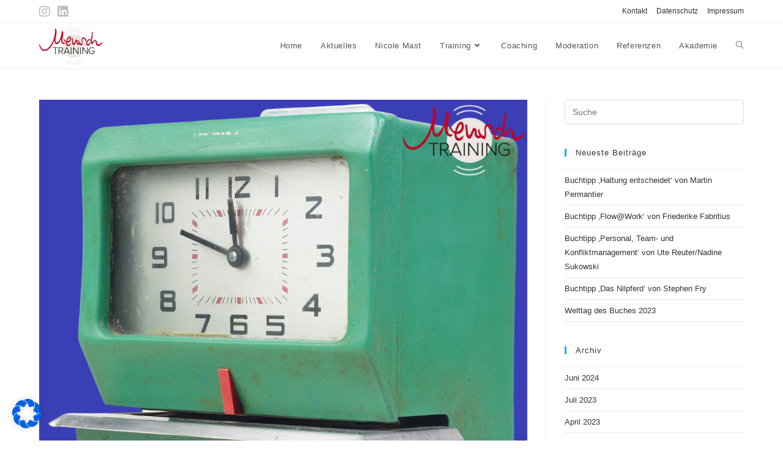

--- FILE ---
content_type: text/html; charset=UTF-8
request_url: https://menschtraining.de/allgemein/fuehrung-im-umbruch/
body_size: 16543
content:
<!DOCTYPE html><html class="html" lang="de-DE"><head><meta charset="UTF-8"><link rel="profile" href="https://gmpg.org/xfn/11"><meta name='robots' content='index, follow, max-image-preview:large, max-snippet:-1, max-video-preview:-1' /><meta name="viewport" content="width=device-width, initial-scale=1"><link media="all" href="https://menschtraining.de/wp-content/cache/autoptimize/css/autoptimize_ef4d2b90796cd8b7070c0545ae19bfa2.css" rel="stylesheet"><title>Führung im Umbruch | MenschTRAINING</title><meta name="description" content="Führung im Umbruch. Letzte Woche verkündete das Bundesarbeitsgericht einen Grundsatzbeschluss, deren Kernsatz lautet: &quot;Der Arbeitgeber ist (…) verpflichtet, ein System einzuführen, mit dem die von den Arbeitnehmern geleistete Arbeitszeit erfasst werden kann.&quot;" /><link rel="canonical" href="https://menschtraining.de/allgemein/fuehrung-im-umbruch/" /><meta property="og:locale" content="de_DE" /><meta property="og:type" content="article" /><meta property="og:title" content="Führung im Umbruch | MenschTRAINING" /><meta property="og:description" content="Führung im Umbruch. Letzte Woche verkündete das Bundesarbeitsgericht einen Grundsatzbeschluss, deren Kernsatz lautet: &quot;Der Arbeitgeber ist (…) verpflichtet, ein System einzuführen, mit dem die von den Arbeitnehmern geleistete Arbeitszeit erfasst werden kann.&quot;" /><meta property="og:url" content="https://menschtraining.de/allgemein/fuehrung-im-umbruch/" /><meta property="og:site_name" content="MenschTRAINING" /><meta property="article:publisher" content="https://www.facebook.com/MenschTraining" /><meta property="article:published_time" content="2022-09-20T10:57:08+00:00" /><meta property="article:modified_time" content="2022-09-20T10:57:09+00:00" /><meta property="og:image" content="https://menschtraining.de/wp-content/uploads/2022/09/Fuehrung-im-Umbruch.png" /><meta property="og:image:width" content="1080" /><meta property="og:image:height" content="1080" /><meta property="og:image:type" content="image/png" /><meta name="author" content="MenschTRAINING" /><meta name="twitter:label1" content="Geschrieben von" /><meta name="twitter:data1" content="MenschTRAINING" /><meta name="twitter:label2" content="Geschätzte Lesezeit" /><meta name="twitter:data2" content="1 Minute" /> <script type="application/ld+json" class="yoast-schema-graph">{"@context":"https://schema.org","@graph":[{"@type":"Article","@id":"https://menschtraining.de/allgemein/fuehrung-im-umbruch/#article","isPartOf":{"@id":"https://menschtraining.de/allgemein/fuehrung-im-umbruch/"},"author":{"name":"MenschTRAINING","@id":"https://menschtraining.de/#/schema/person/db78a19392802acb1d4f4b9e0dbb0758"},"headline":"Führung im Umbruch","datePublished":"2022-09-20T10:57:08+00:00","dateModified":"2022-09-20T10:57:09+00:00","mainEntityOfPage":{"@id":"https://menschtraining.de/allgemein/fuehrung-im-umbruch/"},"wordCount":158,"publisher":{"@id":"https://menschtraining.de/#organization"},"image":{"@id":"https://menschtraining.de/allgemein/fuehrung-im-umbruch/#primaryimage"},"thumbnailUrl":"https://menschtraining.de/wp-content/uploads/2022/09/Fuehrung-im-Umbruch.png","keywords":["Arbeit besser machen","Arbeitszeiterfassung","Business Coaching","changemanagement","Führung","FührungskräfteEntwicklung","Heartskills","MenschTRAINING","Organisationsentwicklung","Personalentwicklung","Positiv Führen","Positive Leadership","Positive Psychologie","Resilienz"],"inLanguage":"de-DE"},{"@type":"WebPage","@id":"https://menschtraining.de/allgemein/fuehrung-im-umbruch/","url":"https://menschtraining.de/allgemein/fuehrung-im-umbruch/","name":"Führung im Umbruch | MenschTRAINING","isPartOf":{"@id":"https://menschtraining.de/#website"},"primaryImageOfPage":{"@id":"https://menschtraining.de/allgemein/fuehrung-im-umbruch/#primaryimage"},"image":{"@id":"https://menschtraining.de/allgemein/fuehrung-im-umbruch/#primaryimage"},"thumbnailUrl":"https://menschtraining.de/wp-content/uploads/2022/09/Fuehrung-im-Umbruch.png","datePublished":"2022-09-20T10:57:08+00:00","dateModified":"2022-09-20T10:57:09+00:00","description":"Führung im Umbruch. Letzte Woche verkündete das Bundesarbeitsgericht einen Grundsatzbeschluss, deren Kernsatz lautet: \"Der Arbeitgeber ist (…) verpflichtet, ein System einzuführen, mit dem die von den Arbeitnehmern geleistete Arbeitszeit erfasst werden kann.\"","breadcrumb":{"@id":"https://menschtraining.de/allgemein/fuehrung-im-umbruch/#breadcrumb"},"inLanguage":"de-DE","potentialAction":[{"@type":"ReadAction","target":["https://menschtraining.de/allgemein/fuehrung-im-umbruch/"]}]},{"@type":"ImageObject","inLanguage":"de-DE","@id":"https://menschtraining.de/allgemein/fuehrung-im-umbruch/#primaryimage","url":"https://menschtraining.de/wp-content/uploads/2022/09/Fuehrung-im-Umbruch.png","contentUrl":"https://menschtraining.de/wp-content/uploads/2022/09/Fuehrung-im-Umbruch.png","width":1080,"height":1080,"caption":"Führung im Umbruch"},{"@type":"BreadcrumbList","@id":"https://menschtraining.de/allgemein/fuehrung-im-umbruch/#breadcrumb","itemListElement":[{"@type":"ListItem","position":1,"name":"Home","item":"https://menschtraining.de/"},{"@type":"ListItem","position":2,"name":"Aktuelles","item":"https://menschtraining.de/aktuelles/"},{"@type":"ListItem","position":3,"name":"Führung im Umbruch"}]},{"@type":"WebSite","@id":"https://menschtraining.de/#website","url":"https://menschtraining.de/","name":"MenschTRAINING","description":"TRAINING, COACHING &amp; MODERATION","publisher":{"@id":"https://menschtraining.de/#organization"},"potentialAction":[{"@type":"SearchAction","target":{"@type":"EntryPoint","urlTemplate":"https://menschtraining.de/?s={search_term_string}"},"query-input":"required name=search_term_string"}],"inLanguage":"de-DE"},{"@type":"Organization","@id":"https://menschtraining.de/#organization","name":"MenschTRAINING","url":"https://menschtraining.de/","logo":{"@type":"ImageObject","inLanguage":"de-DE","@id":"https://menschtraining.de/#/schema/logo/image/","url":"https://menschtraining.de/wp-content/uploads/2019/09/menschtraining_logo_topmenu.png","contentUrl":"https://menschtraining.de/wp-content/uploads/2019/09/menschtraining_logo_topmenu.png","width":182,"height":105,"caption":"MenschTRAINING"},"image":{"@id":"https://menschtraining.de/#/schema/logo/image/"},"sameAs":["https://www.facebook.com/MenschTraining","https://www.instagram.com/mensch.nicole/","https://www.linkedin.com/in/nicole-mast-292562155","https://www.youtube.com/user/nmlm1/"]},{"@type":"Person","@id":"https://menschtraining.de/#/schema/person/db78a19392802acb1d4f4b9e0dbb0758","name":"MenschTRAINING"}]}</script> <link rel="alternate" type="application/rss+xml" title="MenschTRAINING &raquo; Feed" href="https://menschtraining.de/feed/" /><link rel="alternate" type="application/rss+xml" title="MenschTRAINING &raquo; Kommentar-Feed" href="https://menschtraining.de/comments/feed/" /><link rel='stylesheet' id='borlabs-cookie-css' href='https://menschtraining.de/wp-content/cache/autoptimize/css/autoptimize_single_d2182be29bb440ba445e160434b97f68.css?ver=2.2.63-6' media='all' /> <script src='https://menschtraining.de/wp-includes/js/jquery/jquery.min.js?ver=3.6.3' id='jquery-core-js'></script> <script id='bodhi_svg_inline-js-after'>cssTarget={"Bodhi":"img.style-svg","ForceInlineSVG":"style-svg"};ForceInlineSVGActive="true";frontSanitizationEnabled="on";</script> <script id='borlabs-cookie-prioritize-js-extra'>var borlabsCookiePrioritized = {"domain":"menschtraining.de","path":"\/","version":"1","bots":"1","optInJS":{"statistics":{"google-analytics":"[base64]"}}};</script> <link rel="EditURI" type="application/rsd+xml" title="RSD" href="https://menschtraining.de/xmlrpc.php?rsd" /><link rel="wlwmanifest" type="application/wlwmanifest+xml" href="https://menschtraining.de/wp-includes/wlwmanifest.xml" /><meta name="generator" content="WordPress 6.2" /><link rel='shortlink' href='https://menschtraining.de/?p=1926' /><link rel="alternate" type="application/json+oembed" href="https://menschtraining.de/wp-json/oembed/1.0/embed?url=https%3A%2F%2Fmenschtraining.de%2Fallgemein%2Ffuehrung-im-umbruch%2F" /><link rel="alternate" type="text/xml+oembed" href="https://menschtraining.de/wp-json/oembed/1.0/embed?url=https%3A%2F%2Fmenschtraining.de%2Fallgemein%2Ffuehrung-im-umbruch%2F&#038;format=xml" /> <script type="text/javascript">( function () {
                window.lae_fs = { can_use_premium_code: false};
            } )();</script> <meta name="generator" content="Elementor 3.12.1; features: a11y_improvements, additional_custom_breakpoints; settings: css_print_method-external, google_font-enabled, font_display-auto"> <script>if('0' === '1') {
    window.dataLayer = window.dataLayer || [];
    function gtag(){dataLayer.push(arguments);}
    gtag('consent', 'default', {
       'ad_storage': 'denied',
       'analytics_storage': 'denied'
    });
    gtag("js", new Date());

    gtag("config", "UA-113693725-1", { "anonymize_ip": true });

    (function (w, d, s, i) {
    var f = d.getElementsByTagName(s)[0],
        j = d.createElement(s);
    j.async = true;
    j.src =
        "https://www.googletagmanager.com/gtag/js?id=" + i;
    f.parentNode.insertBefore(j, f);
    })(window, document, "script", "UA-113693725-1");
}</script><link rel="icon" href="https://menschtraining.de/wp-content/uploads/2019/09/menschtraining_favicon-150x150.png" sizes="32x32" /><link rel="icon" href="https://menschtraining.de/wp-content/uploads/2019/09/menschtraining_favicon-286x286.png" sizes="192x192" /><link rel="apple-touch-icon" href="https://menschtraining.de/wp-content/uploads/2019/09/menschtraining_favicon-286x286.png" /><meta name="msapplication-TileImage" content="https://menschtraining.de/wp-content/uploads/2019/09/menschtraining_favicon-286x286.png" /></head><body class="post-template-default single single-post postid-1926 single-format-standard wp-custom-logo wp-embed-responsive oceanwp-theme dropdown-mobile default-breakpoint has-sidebar content-right-sidebar post-in-category-allgemein has-topbar has-breadcrumbs elementor-default elementor-kit-1432" itemscope="itemscope" itemtype="https://schema.org/Article"> <svg xmlns="http://www.w3.org/2000/svg" viewBox="0 0 0 0" width="0" height="0" focusable="false" role="none" style="visibility: hidden; position: absolute; left: -9999px; overflow: hidden;" ><defs><filter id="wp-duotone-dark-grayscale"><feColorMatrix color-interpolation-filters="sRGB" type="matrix" values=" .299 .587 .114 0 0 .299 .587 .114 0 0 .299 .587 .114 0 0 .299 .587 .114 0 0 " /><feComponentTransfer color-interpolation-filters="sRGB" ><feFuncR type="table" tableValues="0 0.49803921568627" /><feFuncG type="table" tableValues="0 0.49803921568627" /><feFuncB type="table" tableValues="0 0.49803921568627" /><feFuncA type="table" tableValues="1 1" /></feComponentTransfer><feComposite in2="SourceGraphic" operator="in" /></filter></defs></svg><svg xmlns="http://www.w3.org/2000/svg" viewBox="0 0 0 0" width="0" height="0" focusable="false" role="none" style="visibility: hidden; position: absolute; left: -9999px; overflow: hidden;" ><defs><filter id="wp-duotone-grayscale"><feColorMatrix color-interpolation-filters="sRGB" type="matrix" values=" .299 .587 .114 0 0 .299 .587 .114 0 0 .299 .587 .114 0 0 .299 .587 .114 0 0 " /><feComponentTransfer color-interpolation-filters="sRGB" ><feFuncR type="table" tableValues="0 1" /><feFuncG type="table" tableValues="0 1" /><feFuncB type="table" tableValues="0 1" /><feFuncA type="table" tableValues="1 1" /></feComponentTransfer><feComposite in2="SourceGraphic" operator="in" /></filter></defs></svg><svg xmlns="http://www.w3.org/2000/svg" viewBox="0 0 0 0" width="0" height="0" focusable="false" role="none" style="visibility: hidden; position: absolute; left: -9999px; overflow: hidden;" ><defs><filter id="wp-duotone-purple-yellow"><feColorMatrix color-interpolation-filters="sRGB" type="matrix" values=" .299 .587 .114 0 0 .299 .587 .114 0 0 .299 .587 .114 0 0 .299 .587 .114 0 0 " /><feComponentTransfer color-interpolation-filters="sRGB" ><feFuncR type="table" tableValues="0.54901960784314 0.98823529411765" /><feFuncG type="table" tableValues="0 1" /><feFuncB type="table" tableValues="0.71764705882353 0.25490196078431" /><feFuncA type="table" tableValues="1 1" /></feComponentTransfer><feComposite in2="SourceGraphic" operator="in" /></filter></defs></svg><svg xmlns="http://www.w3.org/2000/svg" viewBox="0 0 0 0" width="0" height="0" focusable="false" role="none" style="visibility: hidden; position: absolute; left: -9999px; overflow: hidden;" ><defs><filter id="wp-duotone-blue-red"><feColorMatrix color-interpolation-filters="sRGB" type="matrix" values=" .299 .587 .114 0 0 .299 .587 .114 0 0 .299 .587 .114 0 0 .299 .587 .114 0 0 " /><feComponentTransfer color-interpolation-filters="sRGB" ><feFuncR type="table" tableValues="0 1" /><feFuncG type="table" tableValues="0 0.27843137254902" /><feFuncB type="table" tableValues="0.5921568627451 0.27843137254902" /><feFuncA type="table" tableValues="1 1" /></feComponentTransfer><feComposite in2="SourceGraphic" operator="in" /></filter></defs></svg><svg xmlns="http://www.w3.org/2000/svg" viewBox="0 0 0 0" width="0" height="0" focusable="false" role="none" style="visibility: hidden; position: absolute; left: -9999px; overflow: hidden;" ><defs><filter id="wp-duotone-midnight"><feColorMatrix color-interpolation-filters="sRGB" type="matrix" values=" .299 .587 .114 0 0 .299 .587 .114 0 0 .299 .587 .114 0 0 .299 .587 .114 0 0 " /><feComponentTransfer color-interpolation-filters="sRGB" ><feFuncR type="table" tableValues="0 0" /><feFuncG type="table" tableValues="0 0.64705882352941" /><feFuncB type="table" tableValues="0 1" /><feFuncA type="table" tableValues="1 1" /></feComponentTransfer><feComposite in2="SourceGraphic" operator="in" /></filter></defs></svg><svg xmlns="http://www.w3.org/2000/svg" viewBox="0 0 0 0" width="0" height="0" focusable="false" role="none" style="visibility: hidden; position: absolute; left: -9999px; overflow: hidden;" ><defs><filter id="wp-duotone-magenta-yellow"><feColorMatrix color-interpolation-filters="sRGB" type="matrix" values=" .299 .587 .114 0 0 .299 .587 .114 0 0 .299 .587 .114 0 0 .299 .587 .114 0 0 " /><feComponentTransfer color-interpolation-filters="sRGB" ><feFuncR type="table" tableValues="0.78039215686275 1" /><feFuncG type="table" tableValues="0 0.94901960784314" /><feFuncB type="table" tableValues="0.35294117647059 0.47058823529412" /><feFuncA type="table" tableValues="1 1" /></feComponentTransfer><feComposite in2="SourceGraphic" operator="in" /></filter></defs></svg><svg xmlns="http://www.w3.org/2000/svg" viewBox="0 0 0 0" width="0" height="0" focusable="false" role="none" style="visibility: hidden; position: absolute; left: -9999px; overflow: hidden;" ><defs><filter id="wp-duotone-purple-green"><feColorMatrix color-interpolation-filters="sRGB" type="matrix" values=" .299 .587 .114 0 0 .299 .587 .114 0 0 .299 .587 .114 0 0 .299 .587 .114 0 0 " /><feComponentTransfer color-interpolation-filters="sRGB" ><feFuncR type="table" tableValues="0.65098039215686 0.40392156862745" /><feFuncG type="table" tableValues="0 1" /><feFuncB type="table" tableValues="0.44705882352941 0.4" /><feFuncA type="table" tableValues="1 1" /></feComponentTransfer><feComposite in2="SourceGraphic" operator="in" /></filter></defs></svg><svg xmlns="http://www.w3.org/2000/svg" viewBox="0 0 0 0" width="0" height="0" focusable="false" role="none" style="visibility: hidden; position: absolute; left: -9999px; overflow: hidden;" ><defs><filter id="wp-duotone-blue-orange"><feColorMatrix color-interpolation-filters="sRGB" type="matrix" values=" .299 .587 .114 0 0 .299 .587 .114 0 0 .299 .587 .114 0 0 .299 .587 .114 0 0 " /><feComponentTransfer color-interpolation-filters="sRGB" ><feFuncR type="table" tableValues="0.098039215686275 1" /><feFuncG type="table" tableValues="0 0.66274509803922" /><feFuncB type="table" tableValues="0.84705882352941 0.41960784313725" /><feFuncA type="table" tableValues="1 1" /></feComponentTransfer><feComposite in2="SourceGraphic" operator="in" /></filter></defs></svg><div id="outer-wrap" class="site clr"> <a class="skip-link screen-reader-text" href="#main">Zum Inhalt springen</a><div id="wrap" class="clr"><div id="top-bar-wrap" class="clr"><div id="top-bar" class="clr container has-no-content"><div id="top-bar-inner" class="clr"><div id="top-bar-content" class="clr top-bar-right"><div id="top-bar-nav" class="navigation clr"><ul id="menu-footer-menu" class="top-bar-menu dropdown-menu sf-menu"><li id="menu-item-87" class="menu-item menu-item-type-post_type menu-item-object-page menu-item-87"><a href="https://menschtraining.de/kontakt/" class="menu-link">Kontakt</a></li><li id="menu-item-89" class="menu-item menu-item-type-post_type menu-item-object-page menu-item-privacy-policy menu-item-89"><a href="https://menschtraining.de/datenschutzerklaerung/" class="menu-link">Datenschutz</a></li><li id="menu-item-88" class="menu-item menu-item-type-post_type menu-item-object-page menu-item-88"><a href="https://menschtraining.de/impressum/" class="menu-link">Impressum</a></li></ul></div></div><div id="top-bar-social" class="clr top-bar-left"><ul class="clr" aria-label="Social-Media-Links"><li class="oceanwp-instagram"><a href="https://www.instagram.com/mensch.nicole/" aria-label="Instagram (öffnet in neuem Tab)" target="_blank" rel="noopener noreferrer"><i class=" fab fa-instagram" aria-hidden="true" role="img"></i></a></li><li class="oceanwp-linkedin"><a href="https://www.linkedin.com/in/nicole-mast/" aria-label="LinkedIn (öffnet in neuem Tab)" target="_blank" rel="noopener noreferrer"><i class=" fab fa-linkedin" aria-hidden="true" role="img"></i></a></li></ul></div></div></div></div><header id="site-header" class="minimal-header clr" data-height="74" itemscope="itemscope" itemtype="https://schema.org/WPHeader" role="banner"><div id="site-header-inner" class="clr container"><div id="site-logo" class="clr" itemscope itemtype="https://schema.org/Brand" ><div id="site-logo-inner" class="clr"> <a href="https://menschtraining.de/" class="custom-logo-link" rel="home"><img width="182" height="105" src="https://menschtraining.de/wp-content/uploads/2019/09/menschtraining_logo_topmenu.png" class="custom-logo" alt="Menschtraining Logo" decoding="async" /></a></div></div><div id="site-navigation-wrap" class="clr"><nav id="site-navigation" class="navigation main-navigation clr" itemscope="itemscope" itemtype="https://schema.org/SiteNavigationElement" role="navigation" ><ul id="menu-header-menu" class="main-menu dropdown-menu sf-menu"><li id="menu-item-162" class="menu-item menu-item-type-post_type menu-item-object-page menu-item-home menu-item-162"><a href="https://menschtraining.de/" class="menu-link"><span class="text-wrap">Home</span></a></li><li id="menu-item-51" class="menu-item menu-item-type-post_type menu-item-object-page current_page_parent menu-item-51"><a href="https://menschtraining.de/aktuelles/" class="menu-link"><span class="text-wrap">Aktuelles</span></a></li><li id="menu-item-52" class="menu-item menu-item-type-post_type menu-item-object-page menu-item-52"><a href="https://menschtraining.de/nicole-mast/" class="menu-link"><span class="text-wrap">Nicole Mast</span></a></li><li id="menu-item-53" class="menu-item menu-item-type-post_type menu-item-object-page menu-item-has-children dropdown menu-item-53"><a href="https://menschtraining.de/training/" class="menu-link"><span class="text-wrap">Training<i class="nav-arrow fa fa-angle-down" aria-hidden="true" role="img"></i></span></a><ul class="sub-menu"><li id="menu-item-54" class="menu-item menu-item-type-post_type menu-item-object-page menu-item-54"><a href="https://menschtraining.de/training/fuehrung/" class="menu-link"><span class="text-wrap">Führung</span></a></li><li id="menu-item-55" class="menu-item menu-item-type-post_type menu-item-object-page menu-item-55"><a href="https://menschtraining.de/training/kommunikation/" class="menu-link"><span class="text-wrap">Kommunikation</span></a></li><li id="menu-item-56" class="menu-item menu-item-type-post_type menu-item-object-page menu-item-56"><a href="https://menschtraining.de/training/train-the-trainer/" class="menu-link"><span class="text-wrap">Train the Trainer</span></a></li><li id="menu-item-57" class="menu-item menu-item-type-post_type menu-item-object-page menu-item-57"><a href="https://menschtraining.de/training/moderation-praesentation/" class="menu-link"><span class="text-wrap">Moderation &#038; Präsentation</span></a></li><li id="menu-item-58" class="menu-item menu-item-type-post_type menu-item-object-page menu-item-58"><a href="https://menschtraining.de/training/teamentwicklung/" class="menu-link"><span class="text-wrap">Teamentwicklung</span></a></li><li id="menu-item-1053" class="menu-item menu-item-type-post_type menu-item-object-page menu-item-1053"><a href="https://menschtraining.de/training/fuehrung-2/" class="menu-link"><span class="text-wrap">Change Management</span></a></li></ul></li><li id="menu-item-59" class="menu-item menu-item-type-post_type menu-item-object-page menu-item-59"><a href="https://menschtraining.de/coaching/" class="menu-link"><span class="text-wrap">Coaching</span></a></li><li id="menu-item-60" class="menu-item menu-item-type-post_type menu-item-object-page menu-item-60"><a href="https://menschtraining.de/moderation/" class="menu-link"><span class="text-wrap">Moderation</span></a></li><li id="menu-item-1313" class="menu-item menu-item-type-post_type menu-item-object-page menu-item-1313"><a href="https://menschtraining.de/referenzen/" class="menu-link"><span class="text-wrap">Referenzen</span></a></li><li id="menu-item-62" class="menu-item menu-item-type-post_type menu-item-object-page menu-item-62"><a href="https://menschtraining.de/akademie/" class="menu-link"><span class="text-wrap">Akademie</span></a></li><li class="search-toggle-li" ><a href="https://menschtraining.de/#" class="site-search-toggle search-dropdown-toggle" aria-label="Search website"><i class=" icon-magnifier" aria-hidden="true" role="img"></i></a></li></ul><div id="searchform-dropdown" class="header-searchform-wrap clr" ><form role="search" method="get" class="searchform" action="https://menschtraining.de/"> <label for="ocean-search-form-1"> <span class="screen-reader-text">Search this website</span> <input type="search" id="ocean-search-form-1" class="field" autocomplete="off" placeholder="Suche" name="s"> </label></form></div></nav></div><div class="oceanwp-mobile-menu-icon clr mobile-right"> <a href="#" class="mobile-menu"  aria-label="Mobiles Menü"> <i class="fa fa-bars" aria-hidden="true"></i> <span class="oceanwp-text">Menü</span> <span class="oceanwp-close-text">Schließen</span> </a></div></div><div id="mobile-dropdown" class="clr" ><nav class="clr" itemscope="itemscope" itemtype="https://schema.org/SiteNavigationElement"><div id="mobile-nav" class="navigation clr"><ul id="menu-header-menu-1" class="menu"><li class="menu-item menu-item-type-post_type menu-item-object-page menu-item-home menu-item-162"><a href="https://menschtraining.de/">Home</a></li><li class="menu-item menu-item-type-post_type menu-item-object-page current_page_parent menu-item-51"><a href="https://menschtraining.de/aktuelles/">Aktuelles</a></li><li class="menu-item menu-item-type-post_type menu-item-object-page menu-item-52"><a href="https://menschtraining.de/nicole-mast/">Nicole Mast</a></li><li class="menu-item menu-item-type-post_type menu-item-object-page menu-item-has-children menu-item-53"><a href="https://menschtraining.de/training/">Training</a><ul class="sub-menu"><li class="menu-item menu-item-type-post_type menu-item-object-page menu-item-54"><a href="https://menschtraining.de/training/fuehrung/">Führung</a></li><li class="menu-item menu-item-type-post_type menu-item-object-page menu-item-55"><a href="https://menschtraining.de/training/kommunikation/">Kommunikation</a></li><li class="menu-item menu-item-type-post_type menu-item-object-page menu-item-56"><a href="https://menschtraining.de/training/train-the-trainer/">Train the Trainer</a></li><li class="menu-item menu-item-type-post_type menu-item-object-page menu-item-57"><a href="https://menschtraining.de/training/moderation-praesentation/">Moderation &#038; Präsentation</a></li><li class="menu-item menu-item-type-post_type menu-item-object-page menu-item-58"><a href="https://menschtraining.de/training/teamentwicklung/">Teamentwicklung</a></li><li class="menu-item menu-item-type-post_type menu-item-object-page menu-item-1053"><a href="https://menschtraining.de/training/fuehrung-2/">Change Management</a></li></ul></li><li class="menu-item menu-item-type-post_type menu-item-object-page menu-item-59"><a href="https://menschtraining.de/coaching/">Coaching</a></li><li class="menu-item menu-item-type-post_type menu-item-object-page menu-item-60"><a href="https://menschtraining.de/moderation/">Moderation</a></li><li class="menu-item menu-item-type-post_type menu-item-object-page menu-item-1313"><a href="https://menschtraining.de/referenzen/">Referenzen</a></li><li class="menu-item menu-item-type-post_type menu-item-object-page menu-item-62"><a href="https://menschtraining.de/akademie/">Akademie</a></li></ul></div><div id="mobile-menu-search" class="clr"><form aria-label="Search this website" method="get" action="https://menschtraining.de/" class="mobile-searchform"> <input aria-label="Insert search query" value="" class="field" id="ocean-mobile-search-2" type="search" name="s" autocomplete="off" placeholder="Suche" /> <button aria-label="Suche abschicken" type="submit" class="searchform-submit"> <i class=" icon-magnifier" aria-hidden="true" role="img"></i> </button></form></div></nav></div></header><main id="main" class="site-main clr"  role="main"><header class="page-header"><div class="container clr page-header-inner"><h1 class="page-header-title clr" itemprop="headline">Blog</h1><nav aria-label="Brotkrümelnavigation" class="site-breadcrumbs clr position-" itemprop="breadcrumb"><ol class="trail-items" itemscope itemtype="http://schema.org/BreadcrumbList"><meta name="numberOfItems" content="3" /><meta name="itemListOrder" content="Ascending" /><li class="trail-item trail-begin" itemprop="itemListElement" itemscope itemtype="https://schema.org/ListItem"><a href="https://menschtraining.de" rel="home" aria-label="Startseite" itemtype="https://schema.org/Thing" itemprop="item"><span itemprop="name"><i class=" icon-home" aria-hidden="true" role="img"></i><span class="breadcrumb-home has-icon">Startseite</span></span></a><span class="breadcrumb-sep">></span><meta content="1" itemprop="position" /></li><li class="trail-item" itemprop="itemListElement" itemscope itemtype="https://schema.org/ListItem"><a href="https://menschtraining.de/allgemein/" itemtype="https://schema.org/Thing" itemprop="item"><span itemprop="name">Allgemein</span></a><span class="breadcrumb-sep">></span><meta content="2" itemprop="position" /></li><li class="trail-item trail-end" itemprop="itemListElement" itemscope itemtype="https://schema.org/ListItem"><a href="https://menschtraining.de/allgemein/fuehrung-im-umbruch/" itemtype="https://schema.org/Thing" itemprop="item"><span itemprop="name">Führung im Umbruch</span></a><meta content="3" itemprop="position" /></li></ol></nav></div></header><div id="content-wrap" class="container clr"><div id="primary" class="content-area clr"><div id="content" class="site-content clr"><article id="post-1926"><div class="thumbnail"> <img width="1080" height="1080" src="https://menschtraining.de/wp-content/uploads/2022/09/Fuehrung-im-Umbruch.png" class="attachment-full size-full wp-post-image" alt="You are currently viewing Führung im Umbruch" decoding="async" itemprop="image" srcset="https://menschtraining.de/wp-content/uploads/2022/09/Fuehrung-im-Umbruch.png 1080w, https://menschtraining.de/wp-content/uploads/2022/09/Fuehrung-im-Umbruch-300x300.png 300w, https://menschtraining.de/wp-content/uploads/2022/09/Fuehrung-im-Umbruch-1024x1024.png 1024w, https://menschtraining.de/wp-content/uploads/2022/09/Fuehrung-im-Umbruch-150x150.png 150w, https://menschtraining.de/wp-content/uploads/2022/09/Fuehrung-im-Umbruch-768x768.png 768w, https://menschtraining.de/wp-content/uploads/2022/09/Fuehrung-im-Umbruch-600x600.png 600w" sizes="(max-width: 1080px) 100vw, 1080px" /></div><header class="entry-header clr"><h2 class="single-post-title entry-title" itemprop="headline">Führung im Umbruch</h2></header><ul class="meta ospm-default clr"><li class="meta-author" itemprop="name"><span class="screen-reader-text">Beitrags-Autor:</span><i class=" icon-user" aria-hidden="true" role="img"></i><a href="https://menschtraining.de/author/nicole-mast/" title="Beiträge von MenschTRAINING" rel="author"  itemprop="author" itemscope="itemscope" itemtype="https://schema.org/Person">MenschTRAINING</a></li><li class="meta-date" itemprop="datePublished"><span class="screen-reader-text">Beitrag veröffentlicht:</span><i class=" icon-clock" aria-hidden="true" role="img"></i>20. September 2022</li><li class="meta-cat"><span class="screen-reader-text">Beitrags-Kategorie:</span><i class=" icon-folder" aria-hidden="true" role="img"></i><a href="https://menschtraining.de/allgemein/" rel="category tag">Allgemein</a></li></ul><div class="entry-content clr" itemprop="text"><p>Letzte Woche verkündete das Bundesarbeitsgericht einen Grundsatzbeschluss, deren Kernsatz lautet: &#8222;Der Arbeitgeber ist (…) verpflichtet, ein System einzuführen, mit dem die von den Arbeitnehmern geleistete Arbeitszeit erfasst werden kann.&#8220;</p><p>In Deutschland gab es bis dato keine verpflichtende Arbeitszeiterfassung. Nur Mehrarbeit und Arbeit an Sonn- &amp; Feiertagen muss dokumentiert werden. Dieser Beschluss betrifft rund 41 Millionen Arbeitnehmer*innen in Deutschland.</p><p>Bei MenschTRAINING haben wir bis dato keine Zeiterfassung vorgenommen. Ich vertraue meinen Kolleg*innen und weiß, dass sie selbst ihre Zeit im Blick haben. Mich interessieren Arbeitsergebnisse und Zufriedenheit. Wenn jemand früh morgens arbeitet, tagsüber den eigenen Hobbies nachgeht oder sich der Familie widmet, um nachmittags erfüllt nochmal Gas zu geben, wunderbar. Weniger Stunden gebraucht, um ein tolles Ergebnis zu erzielen? Perfekt.</p><p>Wie seht ihr den neuen Beschluss?<br>Unterstützt dieser Arbeitnehmer*innen?<br>Oder kehren wir zu einer Stechuhr Mentalität zurück?<br>Was bedeutet dies für Unternehmen / Führungskräfte?</p></div><div class="post-tags clr"> <span class="owp-tag-text">Schlagwörter: </span><a href="https://menschtraining.de/tag/arbeit-besser-machen/" rel="tag">Arbeit besser machen</a><span class="owp-sep">,</span> <a href="https://menschtraining.de/tag/arbeitszeiterfassung/" rel="tag">Arbeitszeiterfassung</a><span class="owp-sep">,</span> <a href="https://menschtraining.de/tag/business-coaching/" rel="tag">Business Coaching</a><span class="owp-sep">,</span> <a href="https://menschtraining.de/tag/changemanagement/" rel="tag">changemanagement</a><span class="owp-sep">,</span> <a href="https://menschtraining.de/tag/fuehrung/" rel="tag">Führung</a><span class="owp-sep">,</span> <a href="https://menschtraining.de/tag/fuehrungskraefteentwicklung/" rel="tag">FührungskräfteEntwicklung</a><span class="owp-sep">,</span> <a href="https://menschtraining.de/tag/heartskills/" rel="tag">Heartskills</a><span class="owp-sep">,</span> <a href="https://menschtraining.de/tag/menschtraining/" rel="tag">MenschTRAINING</a><span class="owp-sep">,</span> <a href="https://menschtraining.de/tag/organisationsentwicklung/" rel="tag">Organisationsentwicklung</a><span class="owp-sep">,</span> <a href="https://menschtraining.de/tag/personalentwicklung/" rel="tag">Personalentwicklung</a><span class="owp-sep">,</span> <a href="https://menschtraining.de/tag/positiv-fuehren/" rel="tag">Positiv Führen</a><span class="owp-sep">,</span> <a href="https://menschtraining.de/tag/positive-leadership/" rel="tag">Positive Leadership</a><span class="owp-sep">,</span> <a href="https://menschtraining.de/tag/positive-psychologie/" rel="tag">Positive Psychologie</a><span class="owp-sep">,</span> <a href="https://menschtraining.de/tag/resilienz/" rel="tag">Resilienz</a></div><nav class="navigation post-navigation" aria-label="Weitere Artikel ansehen"><h2 class="screen-reader-text">Weitere Artikel ansehen</h2><div class="nav-links"><div class="nav-previous"><a href="https://menschtraining.de/allgemein/was-ist-wichtig-im-leben/" rel="prev"><span class="title"><i class=" fas fa-long-arrow-alt-left" aria-hidden="true" role="img"></i> Vorheriger Beitrag</span><span class="post-title">Was ist wichtig im Leben?</span></a></div><div class="nav-next"><a href="https://menschtraining.de/allgemein/blue-zones/" rel="next"><span class="title"><i class=" fas fa-long-arrow-alt-right" aria-hidden="true" role="img"></i> Nächster Beitrag</span><span class="post-title">Blue Zones</span></a></div></div></nav><section id="related-posts" class="clr"><h3 class="theme-heading related-posts-title"> <span class="text">Das könnte dir auch gefallen</span></h3><div class="oceanwp-row clr"><article class="related-post clr col span_1_of_3 col-1 post-1558 post type-post status-publish format-standard has-post-thumbnail hentry category-allgemein tag-copingstrategien tag-menschtraining tag-resilienz tag-selbstmanagement tag-stressbewaeltigung entry has-media"><figure class="related-post-media clr"> <a href="https://menschtraining.de/allgemein/10-strategien-zur-stressbewaeltigung/" class="related-thumb"> <img width="300" height="300" src="https://menschtraining.de/wp-content/uploads/2022/04/16.02._Strategien_zur_Stressbewältigung_-_Instagram_Post-3-300x300.png" class="attachment-medium size-medium wp-post-image" alt="Read more about the article 10 Strategien zur Stressbewältigung" decoding="async" loading="lazy" itemprop="image" srcset="https://menschtraining.de/wp-content/uploads/2022/04/16.02._Strategien_zur_Stressbewältigung_-_Instagram_Post-3-300x300.png 300w, https://menschtraining.de/wp-content/uploads/2022/04/16.02._Strategien_zur_Stressbewältigung_-_Instagram_Post-3-1024x1024.png 1024w, https://menschtraining.de/wp-content/uploads/2022/04/16.02._Strategien_zur_Stressbewältigung_-_Instagram_Post-3-150x150.png 150w, https://menschtraining.de/wp-content/uploads/2022/04/16.02._Strategien_zur_Stressbewältigung_-_Instagram_Post-3-768x768.png 768w, https://menschtraining.de/wp-content/uploads/2022/04/16.02._Strategien_zur_Stressbewältigung_-_Instagram_Post-3.png 1080w" sizes="(max-width: 300px) 100vw, 300px" /> </a></figure><h3 class="related-post-title"> <a href="https://menschtraining.de/allgemein/10-strategien-zur-stressbewaeltigung/" rel="bookmark">10 Strategien zur Stressbewältigung</a></h3> <time class="published" datetime="2022-02-16T16:46:00+02:00"><i class=" icon-clock" aria-hidden="true" role="img"></i>16. Februar 2022</time></article><article class="related-post clr col span_1_of_3 col-2 post-936 post type-post status-publish format-gallery has-post-thumbnail hentry category-allgemein category-blended-learning category-europaeischer-trainerpreis category-messe tag-auszeichnung tag-bdvt tag-bdvtaward tag-blended-learning tag-europaeischer-trainerpreis tag-fuehrungskraefteentwicklung tag-massgeschneiderte-personal-und-organisationsentwicklung tag-programm-fuer-fuehrungskraefte post_format-post-format-gallery entry has-media"><figure class="related-post-media clr"> <a href="https://menschtraining.de/allgemein/europaeischer-trainerpreis-2018-2019/" class="related-thumb"> <img width="300" height="200" src="https://menschtraining.de/wp-content/uploads/2019/08/Siegerfoto-300x200.jpg" class="attachment-medium size-medium wp-post-image" alt="Read more about the article Europäischer Trainerpreis 2018 / 2019" decoding="async" loading="lazy" itemprop="image" srcset="https://menschtraining.de/wp-content/uploads/2019/08/Siegerfoto-300x200.jpg 300w, https://menschtraining.de/wp-content/uploads/2019/08/Siegerfoto-400x267.jpg 400w, https://menschtraining.de/wp-content/uploads/2019/08/Siegerfoto-450x300.jpg 450w, https://menschtraining.de/wp-content/uploads/2019/08/Siegerfoto.jpg 535w" sizes="(max-width: 300px) 100vw, 300px" /> </a></figure><h3 class="related-post-title"> <a href="https://menschtraining.de/allgemein/europaeischer-trainerpreis-2018-2019/" rel="bookmark">Europäischer Trainerpreis 2018 / 2019</a></h3> <time class="published" datetime="2019-08-22T20:23:57+02:00"><i class=" icon-clock" aria-hidden="true" role="img"></i>22. August 2019</time></article><article class="related-post clr col span_1_of_3 col-3 post-2023 post type-post status-publish format-standard has-post-thumbnail hentry category-allgemein tag-arbeit-besser-machen tag-business-coaching tag-changemanagement tag-fuehrung tag-fuehrungskraefteentwicklung tag-heartskills tag-menschtraining tag-organisationsentwicklung tag-perma tag-perma-lead tag-personalentwicklung tag-positiv-fuehren tag-positive-leadership tag-positive-psychologie tag-resilienz entry has-media"><figure class="related-post-media clr"> <a href="https://menschtraining.de/allgemein/mensch-oder-arbeitskraft-wert-oder-wertschaetzung/" class="related-thumb"> <img width="300" height="300" src="https://menschtraining.de/wp-content/uploads/2022/11/Mensch-oder-Arbeitskraft-300x300.png" class="attachment-medium size-medium wp-post-image" alt="Read more about the article Mensch oder Arbeitskraft? Wert oder Wertschätzung?" decoding="async" loading="lazy" itemprop="image" srcset="https://menschtraining.de/wp-content/uploads/2022/11/Mensch-oder-Arbeitskraft-300x300.png 300w, https://menschtraining.de/wp-content/uploads/2022/11/Mensch-oder-Arbeitskraft-1024x1024.png 1024w, https://menschtraining.de/wp-content/uploads/2022/11/Mensch-oder-Arbeitskraft-150x150.png 150w, https://menschtraining.de/wp-content/uploads/2022/11/Mensch-oder-Arbeitskraft-768x768.png 768w, https://menschtraining.de/wp-content/uploads/2022/11/Mensch-oder-Arbeitskraft-600x600.png 600w, https://menschtraining.de/wp-content/uploads/2022/11/Mensch-oder-Arbeitskraft.png 1080w" sizes="(max-width: 300px) 100vw, 300px" /> </a></figure><h3 class="related-post-title"> <a href="https://menschtraining.de/allgemein/mensch-oder-arbeitskraft-wert-oder-wertschaetzung/" rel="bookmark">Mensch oder Arbeitskraft? Wert oder Wertschätzung?</a></h3> <time class="published" datetime="2022-11-28T12:17:44+02:00"><i class=" icon-clock" aria-hidden="true" role="img"></i>28. November 2022</time></article></div></section></article></div></div><aside id="right-sidebar" class="sidebar-container widget-area sidebar-primary" itemscope="itemscope" itemtype="https://schema.org/WPSideBar" role="complementary" aria-label="Primäre Seitenleiste"><div id="right-sidebar-inner" class="clr"><div id="search-2" class="sidebar-box widget_search clr"><form role="search" method="get" class="searchform" action="https://menschtraining.de/"> <label for="ocean-search-form-3"> <span class="screen-reader-text">Search this website</span> <input type="search" id="ocean-search-form-3" class="field" autocomplete="off" placeholder="Suche" name="s"> </label></form></div><div id="recent-posts-2" class="sidebar-box widget_recent_entries clr"><h4 class="widget-title">Neueste Beiträge</h4><ul><li> <a href="https://menschtraining.de/allgemein/buchtipp-haltung-entscheidet-von-martin-permantier/">Buchtipp &#8218;Haltung entscheidet&#8216; von Martin Permantier</a></li><li> <a href="https://menschtraining.de/allgemein/buchtipp-flowwork-von-friederike-fabritius/">Buchtipp &#8218;Flow@Work&#8216; von Friederike Fabritius</a></li><li> <a href="https://menschtraining.de/allgemein/buchtipp-personal-team-und-konfliktmanagement-von-ute-reuter-nadine-sukowski/">Buchtipp &#8218;Personal, Team- und Konfliktmanagement&#8216; von Ute Reuter/Nadine Sukowski</a></li><li> <a href="https://menschtraining.de/allgemein/buchtipp-das-nilpferd-von-stephen-fry/">Buchtipp &#8218;Das Nilpferd&#8216; von Stephen Fry</a></li><li> <a href="https://menschtraining.de/allgemein/welt-buch-tag-2023/">Welttag des Buches 2023</a></li></ul></div><div id="archives-2" class="sidebar-box widget_archive clr"><h4 class="widget-title">Archiv</h4><ul><li><a href='https://menschtraining.de/2024/06/'>Juni 2024</a></li><li><a href='https://menschtraining.de/2023/07/'>Juli 2023</a></li><li><a href='https://menschtraining.de/2023/04/'>April 2023</a></li><li><a href='https://menschtraining.de/2023/03/'>März 2023</a></li><li><a href='https://menschtraining.de/2023/02/'>Februar 2023</a></li><li><a href='https://menschtraining.de/2023/01/'>Januar 2023</a></li><li><a href='https://menschtraining.de/2022/12/'>Dezember 2022</a></li><li><a href='https://menschtraining.de/2022/11/'>November 2022</a></li><li><a href='https://menschtraining.de/2022/10/'>Oktober 2022</a></li><li><a href='https://menschtraining.de/2022/09/'>September 2022</a></li><li><a href='https://menschtraining.de/2022/08/'>August 2022</a></li><li><a href='https://menschtraining.de/2022/07/'>Juli 2022</a></li><li><a href='https://menschtraining.de/2022/06/'>Juni 2022</a></li><li><a href='https://menschtraining.de/2022/05/'>Mai 2022</a></li><li><a href='https://menschtraining.de/2022/04/'>April 2022</a></li><li><a href='https://menschtraining.de/2022/03/'>März 2022</a></li><li><a href='https://menschtraining.de/2022/02/'>Februar 2022</a></li><li><a href='https://menschtraining.de/2021/01/'>Januar 2021</a></li><li><a href='https://menschtraining.de/2020/03/'>März 2020</a></li><li><a href='https://menschtraining.de/2019/08/'>August 2019</a></li><li><a href='https://menschtraining.de/2018/09/'>September 2018</a></li></ul></div><div id="categories-2" class="sidebar-box widget_categories clr"><h4 class="widget-title">Kategorien</h4><ul><li class="cat-item cat-item-1"><a href="https://menschtraining.de/allgemein/">Allgemein</a></li><li class="cat-item cat-item-12"><a href="https://menschtraining.de/ankuendigungen/">Ankündigungen</a></li><li class="cat-item cat-item-29"><a href="https://menschtraining.de/allgemein/blended-learning/">Blended Learning</a></li><li class="cat-item cat-item-110"><a href="https://menschtraining.de/buchtipps/">Buchtipps</a></li><li class="cat-item cat-item-28"><a href="https://menschtraining.de/europaeischer-trainerpreis/">Europäischer Trainerpreis</a></li><li class="cat-item cat-item-10"><a href="https://menschtraining.de/messe/">Messe</a></li><li class="cat-item cat-item-107"><a href="https://menschtraining.de/podcast-tipps/">Podcast Tipps</a></li><li class="cat-item cat-item-11"><a href="https://menschtraining.de/termine/">Termine</a></li></ul></div></div></aside></div></main><footer id="footer" class="site-footer" itemscope="itemscope" itemtype="https://schema.org/WPFooter" role="contentinfo"><div id="footer-inner" class="clr"><div id="footer-widgets" class="oceanwp-row clr"><div class="footer-widgets-inner container"><div class="footer-box span_1_of_4 col col-1"></div><div class="footer-box span_1_of_4 col col-2"></div><div class="footer-box span_1_of_4 col col-3 "></div><div class="footer-box span_1_of_4 col col-4"></div></div></div><div id="footer-bottom" class="clr"><div id="footer-bottom-inner" class="container clr"><div id="footer-bottom-menu" class="navigation clr"><div class="menu-footer-menu-container"><ul id="menu-footer-menu-1" class="menu"><li class="menu-item menu-item-type-post_type menu-item-object-page menu-item-87"><a href="https://menschtraining.de/kontakt/">Kontakt</a></li><li class="menu-item menu-item-type-post_type menu-item-object-page menu-item-privacy-policy menu-item-89"><a rel="privacy-policy" href="https://menschtraining.de/datenschutzerklaerung/">Datenschutz</a></li><li class="menu-item menu-item-type-post_type menu-item-object-page menu-item-88"><a href="https://menschtraining.de/impressum/">Impressum</a></li></ul></div></div><div id="copyright" class="clr" role="contentinfo"> Copyright 2022 - MenschTRAINING | Nicole Mast</div></div></div></div></footer></div></div> <a aria-label="Zum Seitenanfang scrollen" href="#" id="scroll-top" class="scroll-top-right"><i class=" fa fa-angle-up" aria-hidden="true" role="img"></i></a><div data-nosnippet><script id="BorlabsCookieBoxWrap" type="text/template"><div
    id="BorlabsCookieBox"
    class="BorlabsCookie"
    role="dialog"
    aria-labelledby="CookieBoxTextHeadline"
    aria-describedby="CookieBoxTextDescription"
    aria-modal="true"
>
    <div class="top-center" style="display: none;">
        <div class="_brlbs-box-wrap _brlbs-box-plus-wrap">
            <div class="_brlbs-box _brlbs-box-plus">
                <div class="cookie-box">
                    <div class="container">
                        <div class="_brlbs-flex-center">
                                                            <img
                                    width="32"
                                    height="32"
                                    class="cookie-logo"
                                    src="https://menschtraining.de/wp-content/plugins/borlabs-cookie/assets/images/borlabs-cookie-logo.svg"
                                    srcset="https://menschtraining.de/wp-content/plugins/borlabs-cookie/assets/images/borlabs-cookie-logo.svg, https://menschtraining.de/wp-content/plugins/borlabs-cookie/assets/images/borlabs-cookie-logo.svg 2x"
                                    alt="Datenschutzeinstellungen"
                                    aria-hidden="true"
                                >
                                
                            <span role="heading" aria-level="3" class="_brlbs-h3" id="CookieBoxTextHeadline">Datenschutzeinstellungen</span>
                        </div>
                        <div class="row">
                            <div class="col-md-6 col-12">
                                <p id="CookieBoxTextDescription"><span class="_brlbs-paragraph _brlbs-text-description">Wir benötigen Ihre Zustimmung, bevor Sie unsere Website weiter besuchen können.</span> <span class="_brlbs-paragraph _brlbs-text-confirm-age">Wenn Sie unter 16 Jahre alt sind und Ihre Zustimmung zu freiwilligen Diensten geben möchten, müssen Sie Ihre Erziehungsberechtigten um Erlaubnis bitten.</span> <span class="_brlbs-paragraph _brlbs-text-technology">Wir verwenden Cookies und andere Technologien auf unserer Website. Einige von ihnen sind essenziell, während andere uns helfen, diese Website und Ihre Erfahrung zu verbessern.</span> <span class="_brlbs-paragraph _brlbs-text-personal-data">Personenbezogene Daten können verarbeitet werden (z. B. IP-Adressen), z. B. für personalisierte Anzeigen und Inhalte oder Anzeigen- und Inhaltsmessung.</span> <span class="_brlbs-paragraph _brlbs-text-more-information">Weitere Informationen über die Verwendung Ihrer Daten finden Sie in unserer  <a class="_brlbs-cursor" href="https://menschtraining.de/datenschutzerklaerung/">Datenschutzerklärung</a>.</span> <span class="_brlbs-paragraph _brlbs-text-revoke">Sie können Ihre Auswahl jederzeit unter <a class="_brlbs-cursor" href="#" data-cookie-individual>Einstellungen</a> widerrufen oder anpassen.</span></p>
                            </div>
                            <div class="col-md-6 col-12">

                                                                    <fieldset>
                                        <legend class="sr-only">Datenschutzeinstellungen</legend>
                                        <ul>
                                                                                                <li>
                                                        <label class="_brlbs-checkbox">
                                                            Essenziell                                                            <input
                                                                id="checkbox-essential"
                                                                tabindex="0"
                                                                type="checkbox"
                                                                name="cookieGroup[]"
                                                                value="essential"
                                                                 checked                                                                 disabled                                                                data-borlabs-cookie-checkbox
                                                            >
                                                            <span class="_brlbs-checkbox-indicator"></span>
                                                        </label>
                                                        <p class="_brlbs-service-group-description">Essenzielle Cookies ermöglichen grundlegende Funktionen und sind für die einwandfreie Funktion der Website erforderlich.</p>
                                                    </li>
                                                                                                        <li>
                                                        <label class="_brlbs-checkbox">
                                                            Statistiken                                                            <input
                                                                id="checkbox-statistics"
                                                                tabindex="0"
                                                                type="checkbox"
                                                                name="cookieGroup[]"
                                                                value="statistics"
                                                                 checked                                                                                                                                data-borlabs-cookie-checkbox
                                                            >
                                                            <span class="_brlbs-checkbox-indicator"></span>
                                                        </label>
                                                        <p class="_brlbs-service-group-description">Statistik Cookies erfassen Informationen anonym. Diese Informationen helfen uns zu verstehen, wie unsere Besucher unsere Website nutzen.</p>
                                                    </li>
                                                                                            </ul>
                                    </fieldset>

                                    

                            </div>
                        </div>

                        <div class="row  _brlbs-button-area">
                            <div class="col-md-6 col-12">
                                <p class="_brlbs-accept">
                                    <a
                                        href="#"
                                        tabindex="0"
                                        role="button"
                                        class="_brlbs-btn _brlbs-btn-accept-all _brlbs-cursor"
                                        data-cookie-accept-all
                                    >
                                        Alle akzeptieren                                    </a>
                                </p>
                            </div>
                            <div class="col-md-6 col-12">
                                <p class="_brlbs-accept">
                                    <a
                                        href="#"
                                        tabindex="0"
                                        role="button"
                                        id="CookieBoxSaveButton"
                                        class="_brlbs-btn _brlbs-cursor"
                                        data-cookie-accept
                                    >
                                        Speichern                                    </a>
                                </p>
                            </div>
                            <div class="col-12">
                                                                    <p class="_brlbs-refuse-btn">
                                        <a
                                            class="_brlbs-btn _brlbs-cursor"
                                            href="#"
                                            tabindex="0"
                                            role="button"
                                            data-cookie-refuse
                                        >
                                            Nur essenzielle Cookies akzeptieren                                        </a>
                                    </p>
                                    
                            </div>
                            <div class="col-12">
                                                        </div>

                        </div>

                        <div class="_brlbs-legal row _brlbs-flex-center">
                            
                                <span>
                                        <a
                                            href="#"
                                            tabindex="0"
                                            role="button"
                                            class="_brlbs-cursor"
                                            data-cookie-individual
                                        >
                                            Individuelle Datenschutzeinstellungen                                        </a>

                                    </span>
                                <span class="_brlbs-separator"></span>
                            

                            <a href="#" class="_brlbs-cursor" tabindex="0" role="button" data-cookie-individual>
                                Cookie-Details                            </a>


                                                            <span class="_brlbs-separator"></span>
                                <a href="https://menschtraining.de/datenschutzerklaerung/" tabindex="0" role="button">
                                    Datenschutzerklärung                                </a>
                                
                                                            <span class="_brlbs-separator"></span>
                                <a href="https://menschtraining.de/impressum/" tabindex="0" role="button">
                                    Impressum                                </a>
                                

                        </div>
                    </div>
                </div>

                <div
    class="cookie-preference"
    aria-hidden="true"
    role="dialog"
    aria-describedby="CookiePrefDescription"
    aria-modal="true"
>
    <div class="container not-visible">
        <div class="row no-gutters">
            <div class="col-12">
                <div class="row no-gutters align-items-top">
                    <div class="col-12">
                        <div class="_brlbs-flex-center">
                                                    <img
                                width="32"
                                height="32"
                                class="cookie-logo"
                                src="https://menschtraining.de/wp-content/plugins/borlabs-cookie/assets/images/borlabs-cookie-logo.svg"
                                srcset="https://menschtraining.de/wp-content/plugins/borlabs-cookie/assets/images/borlabs-cookie-logo.svg, https://menschtraining.de/wp-content/plugins/borlabs-cookie/assets/images/borlabs-cookie-logo.svg 2x"
                                alt="Datenschutzeinstellungen"
                            >
                                                    <span role="heading" aria-level="3" class="_brlbs-h3">Datenschutzeinstellungen</span>
                        </div>

                        <p id="CookiePrefDescription">
                            <span class="_brlbs-paragraph _brlbs-text-confirm-age">Wenn Sie unter 16 Jahre alt sind und Ihre Zustimmung zu freiwilligen Diensten geben möchten, müssen Sie Ihre Erziehungsberechtigten um Erlaubnis bitten.</span> <span class="_brlbs-paragraph _brlbs-text-technology">Wir verwenden Cookies und andere Technologien auf unserer Website. Einige von ihnen sind essenziell, während andere uns helfen, diese Website und Ihre Erfahrung zu verbessern.</span> <span class="_brlbs-paragraph _brlbs-text-personal-data">Personenbezogene Daten können verarbeitet werden (z. B. IP-Adressen), z. B. für personalisierte Anzeigen und Inhalte oder Anzeigen- und Inhaltsmessung.</span> <span class="_brlbs-paragraph _brlbs-text-more-information">Weitere Informationen über die Verwendung Ihrer Daten finden Sie in unserer  <a class="_brlbs-cursor" href="https://menschtraining.de/datenschutzerklaerung/">Datenschutzerklärung</a>.</span> <span class="_brlbs-paragraph _brlbs-text-description">Hier finden Sie eine Übersicht über alle verwendeten Cookies. Sie können Ihre Einwilligung zu ganzen Kategorien geben oder sich weitere Informationen anzeigen lassen und so nur bestimmte Cookies auswählen.</span>                        </p>

                        <div class="row no-gutters align-items-center">
                            <div class="col-12 col-sm-10">
                                <p class="_brlbs-accept">
                                                                            <a
                                            href="#"
                                            class="_brlbs-btn _brlbs-btn-accept-all _brlbs-cursor"
                                            tabindex="0"
                                            role="button"
                                            data-cookie-accept-all
                                        >
                                            Alle akzeptieren                                        </a>
                                        
                                    <a
                                        href="#"
                                        id="CookiePrefSave"
                                        tabindex="0"
                                        role="button"
                                        class="_brlbs-btn _brlbs-cursor"
                                        data-cookie-accept
                                    >
                                        Speichern                                    </a>

                                                                            <a
                                            href="#"
                                            class="_brlbs-btn _brlbs-refuse-btn _brlbs-cursor"
                                            tabindex="0"
                                            role="button"
                                            data-cookie-refuse
                                        >
                                            Nur essenzielle Cookies akzeptieren                                        </a>
                                                                    </p>
                            </div>

                            <div class="col-12 col-sm-2">
                                <p class="_brlbs-refuse">
                                    <a
                                        href="#"
                                        class="_brlbs-cursor"
                                        tabindex="0"
                                        role="button"
                                        data-cookie-back
                                    >
                                        Zurück                                    </a>

                                                                    </p>
                            </div>
                        </div>
                    </div>
                </div>

                <div data-cookie-accordion>
                                            <fieldset>
                            <legend class="sr-only">Datenschutzeinstellungen</legend>

                                                                                                <div class="bcac-item">
                                        <div class="d-flex flex-row">
                                            <label class="w-75">
                                                <span role="heading" aria-level="4" class="_brlbs-h4">Essenziell (1)</span>
                                            </label>

                                            <div class="w-25 text-right">
                                                                                            </div>
                                        </div>

                                        <div class="d-block">
                                            <p>Essenzielle Cookies ermöglichen grundlegende Funktionen und sind für die einwandfreie Funktion der Website erforderlich.</p>

                                            <p class="text-center">
                                                <a
                                                    href="#"
                                                    class="_brlbs-cursor d-block"
                                                    tabindex="0"
                                                    role="button"
                                                    data-cookie-accordion-target="essential"
                                                >
                                                    <span data-cookie-accordion-status="show">
                                                        Cookie-Informationen anzeigen                                                    </span>

                                                    <span data-cookie-accordion-status="hide" class="borlabs-hide">
                                                        Cookie-Informationen ausblenden                                                    </span>
                                                </a>
                                            </p>
                                        </div>

                                        <div
                                            class="borlabs-hide"
                                            data-cookie-accordion-parent="essential"
                                        >
                                                                                            <table>
                                                    
                                                    <tr>
                                                        <th scope="row">Name</th>
                                                        <td>
                                                            <label>
                                                                Borlabs Cookie                                                            </label>
                                                        </td>
                                                    </tr>

                                                    <tr>
                                                        <th scope="row">Anbieter</th>
                                                        <td>Eigentümer dieser Website<span>, </span><a href="https://menschtraining.de/impressum/">Impressum</a></td>
                                                    </tr>

                                                                                                            <tr>
                                                            <th scope="row">Zweck</th>
                                                            <td>Speichert die Einstellungen der Besucher, die in der Cookie Box von Borlabs Cookie ausgewählt wurden.</td>
                                                        </tr>
                                                        
                                                    
                                                    
                                                                                                            <tr>
                                                            <th scope="row">Cookie Name</th>
                                                            <td>borlabs-cookie</td>
                                                        </tr>
                                                        
                                                                                                            <tr>
                                                            <th scope="row">Cookie Laufzeit</th>
                                                            <td>1 Jahr</td>
                                                        </tr>
                                                                                                        </table>
                                                                                        </div>
                                    </div>
                                                                                                                                        <div class="bcac-item">
                                        <div class="d-flex flex-row">
                                            <label class="w-75">
                                                <span role="heading" aria-level="4" class="_brlbs-h4">Statistiken (1)</span>
                                            </label>

                                            <div class="w-25 text-right">
                                                                                                    <label class="_brlbs-btn-switch">
                                                        <span class="sr-only">Statistiken</span>
                                                        <input
                                                            tabindex="0"
                                                            id="borlabs-cookie-group-statistics"
                                                            type="checkbox"
                                                            name="cookieGroup[]"
                                                            value="statistics"
                                                             checked                                                            data-borlabs-cookie-switch
                                                        />
                                                        <span class="_brlbs-slider"></span>
                                                        <span
                                                            class="_brlbs-btn-switch-status"
                                                            data-active="An"
                                                            data-inactive="Aus">
                                                        </span>
                                                    </label>
                                                                                                </div>
                                        </div>

                                        <div class="d-block">
                                            <p>Statistik Cookies erfassen Informationen anonym. Diese Informationen helfen uns zu verstehen, wie unsere Besucher unsere Website nutzen.</p>

                                            <p class="text-center">
                                                <a
                                                    href="#"
                                                    class="_brlbs-cursor d-block"
                                                    tabindex="0"
                                                    role="button"
                                                    data-cookie-accordion-target="statistics"
                                                >
                                                    <span data-cookie-accordion-status="show">
                                                        Cookie-Informationen anzeigen                                                    </span>

                                                    <span data-cookie-accordion-status="hide" class="borlabs-hide">
                                                        Cookie-Informationen ausblenden                                                    </span>
                                                </a>
                                            </p>
                                        </div>

                                        <div
                                            class="borlabs-hide"
                                            data-cookie-accordion-parent="statistics"
                                        >
                                                                                            <table>
                                                                                                            <tr>
                                                            <th scope="row">Akzeptieren</th>
                                                            <td>
                                                                <label class="_brlbs-btn-switch _brlbs-btn-switch--textRight">
                                                                    <span class="sr-only">Google Analytics</span>
                                                                    <input
                                                                        id="borlabs-cookie-google-analytics"
                                                                        tabindex="0"
                                                                        type="checkbox" data-cookie-group="statistics"
                                                                        name="cookies[statistics][]"
                                                                        value="google-analytics"
                                                                         checked                                                                        data-borlabs-cookie-switch
                                                                    />

                                                                    <span class="_brlbs-slider"></span>

                                                                    <span
                                                                        class="_brlbs-btn-switch-status"
                                                                        data-active="An"
                                                                        data-inactive="Aus"
                                                                        aria-hidden="true">
                                                                    </span>
                                                                </label>
                                                            </td>
                                                        </tr>
                                                        
                                                    <tr>
                                                        <th scope="row">Name</th>
                                                        <td>
                                                            <label>
                                                                Google Analytics                                                            </label>
                                                        </td>
                                                    </tr>

                                                    <tr>
                                                        <th scope="row">Anbieter</th>
                                                        <td>Google Ireland Limited, Gordon House, Barrow Street, Dublin 4, Ireland</td>
                                                    </tr>

                                                                                                            <tr>
                                                            <th scope="row">Zweck</th>
                                                            <td>Cookie von Google für Website-Analysen. Erzeugt statistische Daten darüber, wie der Besucher die Website nutzt.</td>
                                                        </tr>
                                                        
                                                                                                            <tr>
                                                            <th scope="row">Datenschutzerklärung</th>
                                                            <td class="_brlbs-pp-url">
                                                                <a
                                                                    href="https://policies.google.com/privacy?hl=de"
                                                                    target="_blank"
                                                                    rel="nofollow noopener noreferrer"
                                                                >
                                                                    https://policies.google.com/privacy?hl=de                                                                </a>
                                                            </td>
                                                        </tr>
                                                        
                                                    
                                                                                                            <tr>
                                                            <th scope="row">Cookie Name</th>
                                                            <td>_ga,_gat,_gid</td>
                                                        </tr>
                                                        
                                                                                                            <tr>
                                                            <th scope="row">Cookie Laufzeit</th>
                                                            <td>2 Monate</td>
                                                        </tr>
                                                                                                        </table>
                                                                                        </div>
                                    </div>
                                                                                                                                                                                                                                </fieldset>
                                        </div>

                <div class="d-flex justify-content-between">
                    <p class="_brlbs-branding flex-fill">
                                            </p>

                    <p class="_brlbs-legal flex-fill">
                                                    <a href="https://menschtraining.de/datenschutzerklaerung/">
                                Datenschutzerklärung                            </a>
                            
                                                    <span class="_brlbs-separator"></span>
                            
                                                    <a href="https://menschtraining.de/impressum/">
                                Impressum                            </a>
                                                </p>
                </div>
            </div>
        </div>
    </div>
</div>
            </div>
        </div>
    </div>
</div></script><div id="BorlabsCookieBoxWidget"
 class="bottom-left"
> <a
 href="#"
 class="borlabs-cookie-preference"
 target="_blank"
 title="Cookie Einstellungen öffnen"
 rel="nofollow noopener noreferrer"
 > <svg> <use xlink:href="https://menschtraining.de/wp-content/plugins/borlabs-cookie/assets/images/borlabs-cookie-icon-dynamic.svg#main" /> </svg> </a></div></div> <script id='oceanwp-main-js-extra'>var oceanwpLocalize = {"nonce":"51a14f35ed","isRTL":"","menuSearchStyle":"drop_down","mobileMenuSearchStyle":"disabled","sidrSource":null,"sidrDisplace":"1","sidrSide":"left","sidrDropdownTarget":"link","verticalHeaderTarget":"link","customScrollOffset":"0","customSelects":".woocommerce-ordering .orderby, #dropdown_product_cat, .widget_categories select, .widget_archive select, .single-product .variations_form .variations select"};</script> <script id='borlabs-cookie-js-extra'>var borlabsCookieConfig = {"ajaxURL":"https:\/\/menschtraining.de\/wp-admin\/admin-ajax.php","language":"de","animation":"1","animationDelay":"","animationIn":"_brlbs-fadeInDown","animationOut":"_brlbs-flipOutX","blockContent":"1","boxLayout":"box","boxLayoutAdvanced":"1","automaticCookieDomainAndPath":"","cookieDomain":"menschtraining.de","cookiePath":"\/","cookieSameSite":"Lax","cookieSecure":"1","cookieLifetime":"182","cookieLifetimeEssentialOnly":"182","crossDomainCookie":[],"cookieBeforeConsent":"","cookiesForBots":"1","cookieVersion":"1","hideCookieBoxOnPages":[],"respectDoNotTrack":"1","reloadAfterConsent":"","reloadAfterOptOut":"1","showCookieBox":"1","cookieBoxIntegration":"javascript","ignorePreSelectStatus":"1","cookies":{"essential":["borlabs-cookie"],"statistics":["google-analytics"],"marketing":[],"external-media":[]}};
var borlabsCookieCookies = {"essential":{"borlabs-cookie":{"cookieNameList":{"borlabs-cookie":"borlabs-cookie"},"settings":{"blockCookiesBeforeConsent":"0","prioritize":"0"}}},"statistics":{"google-analytics":{"cookieNameList":{"_ga":"_ga","_gat":"_gat","_gid":"_gid"},"settings":{"blockCookiesBeforeConsent":"0","prioritize":"1","asyncOptOutCode":"0","trackingId":"UA-113693725-1","consentMode":"0"},"optInJS":"","optOutJS":""}}};</script> <script id='borlabs-cookie-js-after'>document.addEventListener("DOMContentLoaded", function (e) {
var borlabsCookieContentBlocker = {"facebook": {"id": "facebook","global": function (contentBlockerData) {  },"init": function (el, contentBlockerData) { if(typeof FB === "object") { FB.XFBML.parse(el.parentElement); } },"settings": {"executeGlobalCodeBeforeUnblocking":false}},"default": {"id": "default","global": function (contentBlockerData) {  },"init": function (el, contentBlockerData) {  },"settings": {"executeGlobalCodeBeforeUnblocking":false}},"googlemaps": {"id": "googlemaps","global": function (contentBlockerData) {  },"init": function (el, contentBlockerData) {  },"settings": {"executeGlobalCodeBeforeUnblocking":false}},"instagram": {"id": "instagram","global": function (contentBlockerData) {  },"init": function (el, contentBlockerData) { if (typeof instgrm === "object") { instgrm.Embeds.process(); } },"settings": {"executeGlobalCodeBeforeUnblocking":false}},"openstreetmap": {"id": "openstreetmap","global": function (contentBlockerData) {  },"init": function (el, contentBlockerData) {  },"settings": {"executeGlobalCodeBeforeUnblocking":false}},"twitter": {"id": "twitter","global": function (contentBlockerData) {  },"init": function (el, contentBlockerData) {  },"settings": {"executeGlobalCodeBeforeUnblocking":false}},"vimeo": {"id": "vimeo","global": function (contentBlockerData) {  },"init": function (el, contentBlockerData) {  },"settings": {"executeGlobalCodeBeforeUnblocking":false,"saveThumbnails":false,"autoplay":false,"videoWrapper":false}},"youtube": {"id": "youtube","global": function (contentBlockerData) {  },"init": function (el, contentBlockerData) {  },"settings": {"executeGlobalCodeBeforeUnblocking":false,"changeURLToNoCookie":true,"saveThumbnails":false,"autoplay":false,"thumbnailQuality":"maxresdefault","videoWrapper":false}}};
    var BorlabsCookieInitCheck = function () {

    if (typeof window.BorlabsCookie === "object" && typeof window.jQuery === "function") {

        if (typeof borlabsCookiePrioritized !== "object") {
            borlabsCookiePrioritized = { optInJS: {} };
        }

        window.BorlabsCookie.init(borlabsCookieConfig, borlabsCookieCookies, borlabsCookieContentBlocker, borlabsCookiePrioritized.optInJS);
    } else {
        window.setTimeout(BorlabsCookieInitCheck, 50);
    }
};

BorlabsCookieInitCheck();});</script> <script defer src="https://menschtraining.de/wp-content/cache/autoptimize/js/autoptimize_b9b54f8813c38f9fd260d4bce02fbd62.js"></script></body></html>